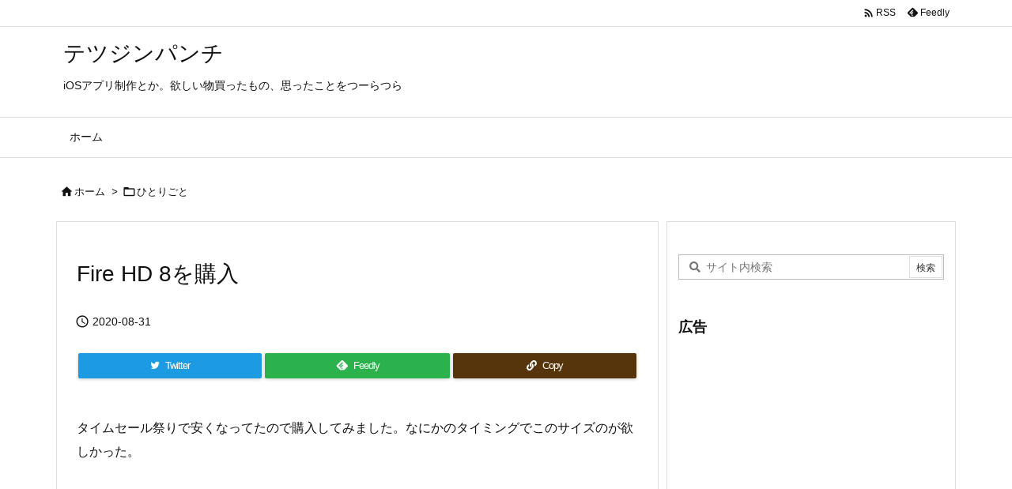

--- FILE ---
content_type: text/html; charset=utf-8
request_url: https://www.google.com/recaptcha/api2/aframe
body_size: 266
content:
<!DOCTYPE HTML><html><head><meta http-equiv="content-type" content="text/html; charset=UTF-8"></head><body><script nonce="tIsq3yvUdIgPwy4yrVRUmQ">/** Anti-fraud and anti-abuse applications only. See google.com/recaptcha */ try{var clients={'sodar':'https://pagead2.googlesyndication.com/pagead/sodar?'};window.addEventListener("message",function(a){try{if(a.source===window.parent){var b=JSON.parse(a.data);var c=clients[b['id']];if(c){var d=document.createElement('img');d.src=c+b['params']+'&rc='+(localStorage.getItem("rc::a")?sessionStorage.getItem("rc::b"):"");window.document.body.appendChild(d);sessionStorage.setItem("rc::e",parseInt(sessionStorage.getItem("rc::e")||0)+1);localStorage.setItem("rc::h",'1768637254163');}}}catch(b){}});window.parent.postMessage("_grecaptcha_ready", "*");}catch(b){}</script></body></html>